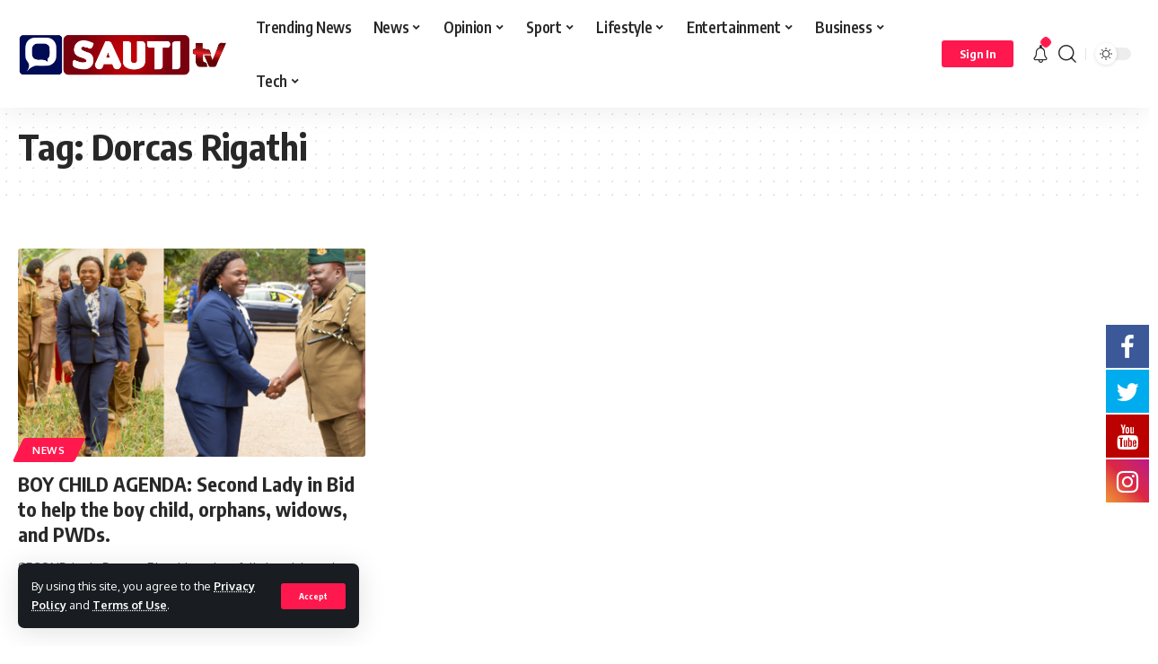

--- FILE ---
content_type: text/html; charset=UTF-8
request_url: https://sauti.co.ke/tag/dorcas-rigathi/
body_size: 14874
content:
<!DOCTYPE html>
<html dir="ltr" lang="en-US" prefix="og: https://ogp.me/ns#">
<head>
    <meta charset="UTF-8">
    <meta http-equiv="X-UA-Compatible" content="IE=edge">
    <meta name="viewport" content="width=device-width, initial-scale=1">
    <link rel="profile" href="https://gmpg.org/xfn/11">
	<title>Dorcas Rigathi - Sauti TV Kenya</title>

			<style>
			.fuse_social_icons_links {
			    display: block;
			}
			.facebook-awesome-social::before {
			    content: "\f09a" !important;
			}
			


			.awesome-social-img img {
			    position: absolute;
			    top: 50%;
			    left: 50%;
			    transform: translate(-50%,-50%);
			}

			.awesome-social-img {
			    position: relative;
			}			
			.icon_wrapper .awesome-social {
			    font-family: 'FuseAwesome' !important;
			}
			#icon_wrapper .fuse_social_icons_links .awesome-social {
			    font-family: "FuseAwesome" !important;
			    ext-rendering: auto !important;
			    -webkit-font-smoothing: antialiased !important;
			    -moz-osx-font-smoothing: grayscale !important;
			}
									
			
				#icon_wrapper{
					position: fixed;
					top: 50%;
					right: 0px;
					z-index: 99999;
				}

			
			.awesome-social

			{

            margin-top:2px;

			color: #fff !important;

			text-align: center !important;

			display: block;

			
			line-height: 51px !important;

			width: 48px !important;

			height: 48px !important;

			font-size: 28px !important;

			


			}

			
			.fuse_social_icons_links

			{

			outline:0 !important;



			}

			.fuse_social_icons_links:hover{

			text-decoration:none !important;

			}

			
			.fb-awesome-social

			{

			background: #3b5998;
			border-color: #3b5998;
			
			}
			.facebook-awesome-social

			{

			background: #3b5998;
			border-color: #3b5998;
						}
			
			.fuseicon-threads.threads-awesome-social.awesome-social::before {
			    content: "\e900";
			    font-family: 'FuseCustomIcons' !important;
			    			}

			.fuseicon-threads.threads-awesome-social.awesome-social {
			    background: #000;
			}


			.tw-awesome-social

			{

			background:#00aced;
			border-color: #00aced;
			
			}
			.twitter-awesome-social

			{

			background:#00aced;
			border-color: #00aced;
			
			}
			.rss-awesome-social

			{

			background:#FA9B39;
			border-color: #FA9B39;
			
			}

			.linkedin-awesome-social

			{

			background:#007bb6;
			border-color: #007bb6;
						}

			.youtube-awesome-social

			{

			background:#bb0000;
			border-color: #bb0000;
						}

			.flickr-awesome-social

			{

			background: #ff0084;
			border-color: #ff0084;
						}

			.pinterest-awesome-social

			{

			background:#cb2027;
			border-color: #cb2027;
						}

			.stumbleupon-awesome-social

			{

			background:#f74425 ;
			border-color: #f74425;
						}

			.google-plus-awesome-social

			{

			background:#f74425 ;
			border-color: #f74425;
						}

			.instagram-awesome-social

			{

			    background: -moz-linear-gradient(45deg, #f09433 0%, #e6683c 25%, #dc2743 50%, #cc2366 75%, #bc1888 100%);
			    background: -webkit-linear-gradient(45deg, #f09433 0%,#e6683c 25%,#dc2743 50%,#cc2366 75%,#bc1888 100%);
			    background: linear-gradient(45deg, #f09433 0%,#e6683c 25%,#dc2743 50%,#cc2366 75%,#bc1888 100%);
			    filter: progid:DXImageTransform.Microsoft.gradient( startColorstr='#f09433', endColorstr='#bc1888',GradientType=1 );
			    border-color: #f09433;
					    

			}

			.tumblr-awesome-social

			{

			background: #32506d ;
			border-color: #32506d;
						}

			.vine-awesome-social

			{

			background: #00bf8f ;
			border-color: #00bf8f;
						}

            .vk-awesome-social {



            background: #45668e ;
            border-color: #45668e;
            
            }

            .soundcloud-awesome-social

                {

            background: #ff3300 ;
            border-color: #ff3300;
            
                }

                .reddit-awesome-social{



            background: #ff4500 ;
            border-color: #ff4500;

                            }

                .stack-awesome-social{



            background: #fe7a15 ;
            border-color: #fe7a15;
            
                }

                .behance-awesome-social{

            background: #1769ff ;
            border-color: #1769ff;
            
                }

                .github-awesome-social{

            background: #999999 ;
            border-color: #999999;
            


                }

                .envelope-awesome-social{

                  background: #ccc ;
 				  border-color: #ccc;                 
 				                  }

/*  Mobile */









             




			</style>


		<!-- All in One SEO 4.6.1.1 - aioseo.com -->
		<meta name="robots" content="max-image-preview:large" />
		<link rel="canonical" href="https://sauti.co.ke/tag/dorcas-rigathi/" />
		<meta name="generator" content="All in One SEO (AIOSEO) 4.6.1.1" />
		<script type="application/ld+json" class="aioseo-schema">
			{"@context":"https:\/\/schema.org","@graph":[{"@type":"BreadcrumbList","@id":"https:\/\/sauti.co.ke\/tag\/dorcas-rigathi\/#breadcrumblist","itemListElement":[{"@type":"ListItem","@id":"https:\/\/sauti.co.ke\/#listItem","position":1,"name":"Home","item":"https:\/\/sauti.co.ke\/","nextItem":"https:\/\/sauti.co.ke\/tag\/dorcas-rigathi\/#listItem"},{"@type":"ListItem","@id":"https:\/\/sauti.co.ke\/tag\/dorcas-rigathi\/#listItem","position":2,"name":"Dorcas Rigathi","previousItem":"https:\/\/sauti.co.ke\/#listItem"}]},{"@type":"CollectionPage","@id":"https:\/\/sauti.co.ke\/tag\/dorcas-rigathi\/#collectionpage","url":"https:\/\/sauti.co.ke\/tag\/dorcas-rigathi\/","name":"Dorcas Rigathi - Sauti TV Kenya","inLanguage":"en-US","isPartOf":{"@id":"https:\/\/sauti.co.ke\/#website"},"breadcrumb":{"@id":"https:\/\/sauti.co.ke\/tag\/dorcas-rigathi\/#breadcrumblist"}},{"@type":"Organization","@id":"https:\/\/sauti.co.ke\/#organization","name":"Sauti TV Kenya","url":"https:\/\/sauti.co.ke\/"},{"@type":"WebSite","@id":"https:\/\/sauti.co.ke\/#website","url":"https:\/\/sauti.co.ke\/","name":"Sauti TV Kenya","description":"Home for all Latest News","inLanguage":"en-US","publisher":{"@id":"https:\/\/sauti.co.ke\/#organization"}}]}
		</script>
		<!-- All in One SEO -->

<link rel="alternate" type="application/rss+xml" title="Sauti TV Kenya &raquo; Feed" href="https://sauti.co.ke/feed/" />
<link rel="alternate" type="application/rss+xml" title="Sauti TV Kenya &raquo; Comments Feed" href="https://sauti.co.ke/comments/feed/" />
<link rel="alternate" type="application/rss+xml" title="Sauti TV Kenya &raquo; Dorcas Rigathi Tag Feed" href="https://sauti.co.ke/tag/dorcas-rigathi/feed/" />
<script type="application/ld+json">{"@context":"https://schema.org","@type":"Organization","legalName":"Sauti TV Kenya","url":"https://sauti.co.ke/","sameAs":["https://web.facebook.com/SautiTVKE","https://twitter.com/SautiTVKE","https://www.instagram.com/sautitvke/","https://www.youtube.com/c/SautiTVKE"]}</script>
<style id='wp-img-auto-sizes-contain-inline-css'>
img:is([sizes=auto i],[sizes^="auto," i]){contain-intrinsic-size:3000px 1500px}
/*# sourceURL=wp-img-auto-sizes-contain-inline-css */
</style>
<style id='wp-emoji-styles-inline-css'>

	img.wp-smiley, img.emoji {
		display: inline !important;
		border: none !important;
		box-shadow: none !important;
		height: 1em !important;
		width: 1em !important;
		margin: 0 0.07em !important;
		vertical-align: -0.1em !important;
		background: none !important;
		padding: 0 !important;
	}
/*# sourceURL=wp-emoji-styles-inline-css */
</style>
<link rel='stylesheet' id='wp-block-library-css' href='https://sauti.co.ke/wp-includes/css/dist/block-library/style.min.css?ver=6.9' media='all' />
<style id='global-styles-inline-css'>
:root{--wp--preset--aspect-ratio--square: 1;--wp--preset--aspect-ratio--4-3: 4/3;--wp--preset--aspect-ratio--3-4: 3/4;--wp--preset--aspect-ratio--3-2: 3/2;--wp--preset--aspect-ratio--2-3: 2/3;--wp--preset--aspect-ratio--16-9: 16/9;--wp--preset--aspect-ratio--9-16: 9/16;--wp--preset--color--black: #000000;--wp--preset--color--cyan-bluish-gray: #abb8c3;--wp--preset--color--white: #ffffff;--wp--preset--color--pale-pink: #f78da7;--wp--preset--color--vivid-red: #cf2e2e;--wp--preset--color--luminous-vivid-orange: #ff6900;--wp--preset--color--luminous-vivid-amber: #fcb900;--wp--preset--color--light-green-cyan: #7bdcb5;--wp--preset--color--vivid-green-cyan: #00d084;--wp--preset--color--pale-cyan-blue: #8ed1fc;--wp--preset--color--vivid-cyan-blue: #0693e3;--wp--preset--color--vivid-purple: #9b51e0;--wp--preset--gradient--vivid-cyan-blue-to-vivid-purple: linear-gradient(135deg,rgb(6,147,227) 0%,rgb(155,81,224) 100%);--wp--preset--gradient--light-green-cyan-to-vivid-green-cyan: linear-gradient(135deg,rgb(122,220,180) 0%,rgb(0,208,130) 100%);--wp--preset--gradient--luminous-vivid-amber-to-luminous-vivid-orange: linear-gradient(135deg,rgb(252,185,0) 0%,rgb(255,105,0) 100%);--wp--preset--gradient--luminous-vivid-orange-to-vivid-red: linear-gradient(135deg,rgb(255,105,0) 0%,rgb(207,46,46) 100%);--wp--preset--gradient--very-light-gray-to-cyan-bluish-gray: linear-gradient(135deg,rgb(238,238,238) 0%,rgb(169,184,195) 100%);--wp--preset--gradient--cool-to-warm-spectrum: linear-gradient(135deg,rgb(74,234,220) 0%,rgb(151,120,209) 20%,rgb(207,42,186) 40%,rgb(238,44,130) 60%,rgb(251,105,98) 80%,rgb(254,248,76) 100%);--wp--preset--gradient--blush-light-purple: linear-gradient(135deg,rgb(255,206,236) 0%,rgb(152,150,240) 100%);--wp--preset--gradient--blush-bordeaux: linear-gradient(135deg,rgb(254,205,165) 0%,rgb(254,45,45) 50%,rgb(107,0,62) 100%);--wp--preset--gradient--luminous-dusk: linear-gradient(135deg,rgb(255,203,112) 0%,rgb(199,81,192) 50%,rgb(65,88,208) 100%);--wp--preset--gradient--pale-ocean: linear-gradient(135deg,rgb(255,245,203) 0%,rgb(182,227,212) 50%,rgb(51,167,181) 100%);--wp--preset--gradient--electric-grass: linear-gradient(135deg,rgb(202,248,128) 0%,rgb(113,206,126) 100%);--wp--preset--gradient--midnight: linear-gradient(135deg,rgb(2,3,129) 0%,rgb(40,116,252) 100%);--wp--preset--font-size--small: 13px;--wp--preset--font-size--medium: 20px;--wp--preset--font-size--large: 36px;--wp--preset--font-size--x-large: 42px;--wp--preset--spacing--20: 0.44rem;--wp--preset--spacing--30: 0.67rem;--wp--preset--spacing--40: 1rem;--wp--preset--spacing--50: 1.5rem;--wp--preset--spacing--60: 2.25rem;--wp--preset--spacing--70: 3.38rem;--wp--preset--spacing--80: 5.06rem;--wp--preset--shadow--natural: 6px 6px 9px rgba(0, 0, 0, 0.2);--wp--preset--shadow--deep: 12px 12px 50px rgba(0, 0, 0, 0.4);--wp--preset--shadow--sharp: 6px 6px 0px rgba(0, 0, 0, 0.2);--wp--preset--shadow--outlined: 6px 6px 0px -3px rgb(255, 255, 255), 6px 6px rgb(0, 0, 0);--wp--preset--shadow--crisp: 6px 6px 0px rgb(0, 0, 0);}:where(.is-layout-flex){gap: 0.5em;}:where(.is-layout-grid){gap: 0.5em;}body .is-layout-flex{display: flex;}.is-layout-flex{flex-wrap: wrap;align-items: center;}.is-layout-flex > :is(*, div){margin: 0;}body .is-layout-grid{display: grid;}.is-layout-grid > :is(*, div){margin: 0;}:where(.wp-block-columns.is-layout-flex){gap: 2em;}:where(.wp-block-columns.is-layout-grid){gap: 2em;}:where(.wp-block-post-template.is-layout-flex){gap: 1.25em;}:where(.wp-block-post-template.is-layout-grid){gap: 1.25em;}.has-black-color{color: var(--wp--preset--color--black) !important;}.has-cyan-bluish-gray-color{color: var(--wp--preset--color--cyan-bluish-gray) !important;}.has-white-color{color: var(--wp--preset--color--white) !important;}.has-pale-pink-color{color: var(--wp--preset--color--pale-pink) !important;}.has-vivid-red-color{color: var(--wp--preset--color--vivid-red) !important;}.has-luminous-vivid-orange-color{color: var(--wp--preset--color--luminous-vivid-orange) !important;}.has-luminous-vivid-amber-color{color: var(--wp--preset--color--luminous-vivid-amber) !important;}.has-light-green-cyan-color{color: var(--wp--preset--color--light-green-cyan) !important;}.has-vivid-green-cyan-color{color: var(--wp--preset--color--vivid-green-cyan) !important;}.has-pale-cyan-blue-color{color: var(--wp--preset--color--pale-cyan-blue) !important;}.has-vivid-cyan-blue-color{color: var(--wp--preset--color--vivid-cyan-blue) !important;}.has-vivid-purple-color{color: var(--wp--preset--color--vivid-purple) !important;}.has-black-background-color{background-color: var(--wp--preset--color--black) !important;}.has-cyan-bluish-gray-background-color{background-color: var(--wp--preset--color--cyan-bluish-gray) !important;}.has-white-background-color{background-color: var(--wp--preset--color--white) !important;}.has-pale-pink-background-color{background-color: var(--wp--preset--color--pale-pink) !important;}.has-vivid-red-background-color{background-color: var(--wp--preset--color--vivid-red) !important;}.has-luminous-vivid-orange-background-color{background-color: var(--wp--preset--color--luminous-vivid-orange) !important;}.has-luminous-vivid-amber-background-color{background-color: var(--wp--preset--color--luminous-vivid-amber) !important;}.has-light-green-cyan-background-color{background-color: var(--wp--preset--color--light-green-cyan) !important;}.has-vivid-green-cyan-background-color{background-color: var(--wp--preset--color--vivid-green-cyan) !important;}.has-pale-cyan-blue-background-color{background-color: var(--wp--preset--color--pale-cyan-blue) !important;}.has-vivid-cyan-blue-background-color{background-color: var(--wp--preset--color--vivid-cyan-blue) !important;}.has-vivid-purple-background-color{background-color: var(--wp--preset--color--vivid-purple) !important;}.has-black-border-color{border-color: var(--wp--preset--color--black) !important;}.has-cyan-bluish-gray-border-color{border-color: var(--wp--preset--color--cyan-bluish-gray) !important;}.has-white-border-color{border-color: var(--wp--preset--color--white) !important;}.has-pale-pink-border-color{border-color: var(--wp--preset--color--pale-pink) !important;}.has-vivid-red-border-color{border-color: var(--wp--preset--color--vivid-red) !important;}.has-luminous-vivid-orange-border-color{border-color: var(--wp--preset--color--luminous-vivid-orange) !important;}.has-luminous-vivid-amber-border-color{border-color: var(--wp--preset--color--luminous-vivid-amber) !important;}.has-light-green-cyan-border-color{border-color: var(--wp--preset--color--light-green-cyan) !important;}.has-vivid-green-cyan-border-color{border-color: var(--wp--preset--color--vivid-green-cyan) !important;}.has-pale-cyan-blue-border-color{border-color: var(--wp--preset--color--pale-cyan-blue) !important;}.has-vivid-cyan-blue-border-color{border-color: var(--wp--preset--color--vivid-cyan-blue) !important;}.has-vivid-purple-border-color{border-color: var(--wp--preset--color--vivid-purple) !important;}.has-vivid-cyan-blue-to-vivid-purple-gradient-background{background: var(--wp--preset--gradient--vivid-cyan-blue-to-vivid-purple) !important;}.has-light-green-cyan-to-vivid-green-cyan-gradient-background{background: var(--wp--preset--gradient--light-green-cyan-to-vivid-green-cyan) !important;}.has-luminous-vivid-amber-to-luminous-vivid-orange-gradient-background{background: var(--wp--preset--gradient--luminous-vivid-amber-to-luminous-vivid-orange) !important;}.has-luminous-vivid-orange-to-vivid-red-gradient-background{background: var(--wp--preset--gradient--luminous-vivid-orange-to-vivid-red) !important;}.has-very-light-gray-to-cyan-bluish-gray-gradient-background{background: var(--wp--preset--gradient--very-light-gray-to-cyan-bluish-gray) !important;}.has-cool-to-warm-spectrum-gradient-background{background: var(--wp--preset--gradient--cool-to-warm-spectrum) !important;}.has-blush-light-purple-gradient-background{background: var(--wp--preset--gradient--blush-light-purple) !important;}.has-blush-bordeaux-gradient-background{background: var(--wp--preset--gradient--blush-bordeaux) !important;}.has-luminous-dusk-gradient-background{background: var(--wp--preset--gradient--luminous-dusk) !important;}.has-pale-ocean-gradient-background{background: var(--wp--preset--gradient--pale-ocean) !important;}.has-electric-grass-gradient-background{background: var(--wp--preset--gradient--electric-grass) !important;}.has-midnight-gradient-background{background: var(--wp--preset--gradient--midnight) !important;}.has-small-font-size{font-size: var(--wp--preset--font-size--small) !important;}.has-medium-font-size{font-size: var(--wp--preset--font-size--medium) !important;}.has-large-font-size{font-size: var(--wp--preset--font-size--large) !important;}.has-x-large-font-size{font-size: var(--wp--preset--font-size--x-large) !important;}
/*# sourceURL=global-styles-inline-css */
</style>

<style id='classic-theme-styles-inline-css'>
/*! This file is auto-generated */
.wp-block-button__link{color:#fff;background-color:#32373c;border-radius:9999px;box-shadow:none;text-decoration:none;padding:calc(.667em + 2px) calc(1.333em + 2px);font-size:1.125em}.wp-block-file__button{background:#32373c;color:#fff;text-decoration:none}
/*# sourceURL=/wp-includes/css/classic-themes.min.css */
</style>
<link rel='stylesheet' id='contact-form-7-css' href='https://sauti.co.ke/wp-content/plugins/contact-form-7/includes/css/styles.css?ver=5.9.3' media='all' />
<link rel='stylesheet' id='fuse-awesome-css' href='https://sauti.co.ke/wp-content/plugins/fuse-social-floating-sidebar/inc/font-awesome/css/font-awesome.min.css?ver=5.4.10' media='all' />
<link rel='stylesheet' id='foxiz-font-css' href='//fonts.googleapis.com/css?family=Oxygen%3A400%2C700%7CEncode+Sans+Condensed%3A400%2C500%2C600%2C700%2C800&#038;display=swap&#038;ver=1.6.3' media='all' />
<link rel='stylesheet' id='foxiz-main-css' href='https://sauti.co.ke/wp-content/themes/foxiz/assets/css/main.css?ver=1.6.3' media='all' />
<link rel='stylesheet' id='foxiz-print-css' href='https://sauti.co.ke/wp-content/themes/foxiz/assets/css/print.css?ver=1.6.3' media='all' />
<link rel='stylesheet' id='foxiz-style-css' href='https://sauti.co.ke/wp-content/themes/foxiz/style.css?ver=1.6.3' media='all' />
<style id='foxiz-style-inline-css'>
[data-theme="dark"].is-hd-4 {--nav-bg: #191C20;--nav-bg-from: #191C20;--nav-bg-to: #191C20;}:root {--max-width-wo-sb : 860px;--top-site-bg :#0e0f12;--hyperlink-line-color :var(--g-color);}[data-theme="dark"], .light-scheme {--top-site-bg :#0e0f12;}.search-header:before { background-repeat : no-repeat;background-size : cover;background-image : url(https://foxiz.themeruby.com/default/wp-content/uploads/sites/2/2021/09/search-bg.jpg);background-attachment : scroll;background-position : center center;}[data-theme="dark"] .search-header:before { background-repeat : no-repeat;background-size : cover;background-image : url(https://foxiz.themeruby.com/default/wp-content/uploads/sites/2/2021/09/search-bgd.jpg);background-attachment : scroll;background-position : center center;}.footer-has-bg { background-color : #00000007;}[data-theme="dark"] .footer-has-bg { background-color : #16181c;}.top-site-ad .ad-image { max-width: 1500px; }.yes-hd-transparent .top-site-ad {--top-site-bg :#0e0f12;}#amp-mobile-version-switcher { display: none; }
/*# sourceURL=foxiz-style-inline-css */
</style>
<script src="https://sauti.co.ke/wp-includes/js/jquery/jquery.min.js?ver=3.7.1" id="jquery-core-js"></script>
<script src="https://sauti.co.ke/wp-includes/js/jquery/jquery-migrate.min.js?ver=3.4.1" id="jquery-migrate-js"></script>
<script id="fuse-social-script-js-extra">
var fuse_social = {"ajax_url":"https://sauti.co.ke/wp-admin/admin-ajax.php"};
//# sourceURL=fuse-social-script-js-extra
</script>
<script src="https://sauti.co.ke/wp-content/plugins/fuse-social-floating-sidebar/inc/js/fuse_script.js?ver=1076591176" id="fuse-social-script-js"></script>
<script src="https://sauti.co.ke/wp-content/themes/foxiz/assets/js/highlight-share.js?ver=1" id="highlight-share-js"></script>
<link rel="https://api.w.org/" href="https://sauti.co.ke/wp-json/" /><link rel="alternate" title="JSON" type="application/json" href="https://sauti.co.ke/wp-json/wp/v2/tags/125" /><link rel="EditURI" type="application/rsd+xml" title="RSD" href="https://sauti.co.ke/xmlrpc.php?rsd" />
<meta name="generator" content="WordPress 6.9" />
<meta property="fb:app_id" content=""/><meta name="generator" content="Elementor 3.21.4; features: e_optimized_assets_loading, e_optimized_css_loading, additional_custom_breakpoints; settings: css_print_method-external, google_font-enabled, font_display-swap">
<script type="application/ld+json">{"@context":"https://schema.org","@type":"WebSite","@id":"https://sauti.co.ke/#website","url":"https://sauti.co.ke/","name":"Sauti TV Kenya","potentialAction":{"@type":"SearchAction","target":"https://sauti.co.ke/?s={search_term_string}","query-input":"required name=search_term_string"}}</script>
<link rel="icon" href="https://sauti.co.ke/wp-content/uploads/2023/01/cropped-Sauti_Box-removed-32x32.png" sizes="32x32" />
<link rel="icon" href="https://sauti.co.ke/wp-content/uploads/2023/01/cropped-Sauti_Box-removed-192x192.png" sizes="192x192" />
<link rel="apple-touch-icon" href="https://sauti.co.ke/wp-content/uploads/2023/01/cropped-Sauti_Box-removed-180x180.png" />
<meta name="msapplication-TileImage" content="https://sauti.co.ke/wp-content/uploads/2023/01/cropped-Sauti_Box-removed-270x270.png" />
		<style id="wp-custom-css">
			.ad-image{
	display:none;
}
.rb-twitter-wrap .rb-tweet-header .rb-twitter-h-info {
    position: relative;
    display: none;
    margin-bottom: 20px;
    padding-bottom: 30px;
    border-bottom: 1px solid var(--flex-gray-15);
    grid-template-columns: 60px 1fr;
    grid-template-rows: 22px 22px;
    grid-column-gap: 5px;
    grid-row-gap: 1px;
}
.rb-twitter-summary, .rb-twitter-wrap{
	display:none;
}
#widget-follower-1{
	display:none;
}		</style>
		</head>
<body class="archive tag tag-dorcas-rigathi tag-125 wp-embed-responsive wp-theme-foxiz elementor-default elementor-kit-6 menu-ani-1 hover-ani-1 is-rm-1 wc-res-list is-hd-1 is-backtop is-mstick is-smart-sticky top-spacing sync-bookmarks" data-theme="default">
<div class="top-site-ad no-spacing"><div class=" edge-padding"><div class="ad-image"><a class="ad-destination" target="_blank" rel="noopener nofollow" href="#"><img fetchpriority="high" src="https://foxiz.themeruby.com/default/wp-content/uploads/sites/2/2021/09/ad-top.jpg" alt="Ad image" width="1500" height="170"></a></div></div></div><div class="site-outer">
	        <header id="site-header" class="header-wrap rb-section header-set-1 header-1 header-wrapper style-shadow has-quick-menu">
			<aside id="rb-privacy" class="privacy-bar privacy-left"><div class="privacy-inner"><div class="privacy-content">By using this site, you agree to the <a href="#">Privacy Policy</a> and <a href="#">Terms of Use</a>.</div><div class="privacy-dismiss"><a id="privacy-trigger" href="#" class="privacy-dismiss-btn is-btn"><span>Accept</span></a></div></div></aside>            <div id="navbar-outer" class="navbar-outer">
                <div id="sticky-holder" class="sticky-holder">
                    <div class="navbar-wrap">
                        <div class="rb-container edge-padding">
                            <div class="navbar-inner">
                                <div class="navbar-left">
									        <div class="logo-wrap is-image-logo site-branding">
            <a href="https://sauti.co.ke/" class="logo" title="Sauti TV Kenya">
				<img class="logo-default" data-mode="default" height="231" width="898" src="https://sauti.co.ke/wp-content/uploads/2023/01/Sauti.png" alt="Sauti TV Kenya"><img class="logo-dark" data-mode="dark" height="231" width="898" src="https://sauti.co.ke/wp-content/uploads/2023/01/Sauti.png" alt="Sauti TV Kenya">            </a>
        </div>
		        <nav id="site-navigation" class="main-menu-wrap" aria-label="main menu"><ul id="menu-sauti-1" class="main-menu rb-menu large-menu" itemscope itemtype="https://www.schema.org/SiteNavigationElement"><li class="menu-item menu-item-type-custom menu-item-object-custom menu-item-home menu-item-2261"><a href="https://sauti.co.ke/"><span>Trending News</span></a></li>
<li class="menu-item menu-item-type-taxonomy menu-item-object-category menu-item-has-children menu-item-2701"><a href="https://sauti.co.ke/category/news/"><span>News</span></a>
<ul class="sub-menu">
	<li id="menu-item-2705" class="menu-item menu-item-type-taxonomy menu-item-object-category menu-item-2705"><a href="https://sauti.co.ke/category/politics/"><span>Politics</span></a></li>
	<li id="menu-item-2702" class="menu-item menu-item-type-taxonomy menu-item-object-category menu-item-2702"><a href="https://sauti.co.ke/category/crime/"><span>Crime</span></a></li>
	<li id="menu-item-2704" class="menu-item menu-item-type-taxonomy menu-item-object-category menu-item-2704"><a href="https://sauti.co.ke/category/local/"><span>Local</span></a></li>
	<li id="menu-item-2703" class="menu-item menu-item-type-taxonomy menu-item-object-category menu-item-2703"><a href="https://sauti.co.ke/category/international/"><span>International</span></a></li>
</ul>
</li>
<li class="menu-item menu-item-type-taxonomy menu-item-object-category menu-item-has-children menu-item-2706"><a href="https://sauti.co.ke/category/opinion/"><span>Opinion</span></a>
<ul class="sub-menu">
	<li id="menu-item-2709" class="menu-item menu-item-type-taxonomy menu-item-object-category menu-item-2709"><a href="https://sauti.co.ke/category/sauti-editorial/"><span>Sauti Editorial</span></a></li>
	<li id="menu-item-2707" class="menu-item menu-item-type-taxonomy menu-item-object-category menu-item-2707"><a href="https://sauti.co.ke/category/columnists/"><span>Columnists</span></a></li>
	<li id="menu-item-2708" class="menu-item menu-item-type-taxonomy menu-item-object-category menu-item-2708"><a href="https://sauti.co.ke/category/letters-to-the-editor/"><span>Letters to the Editor</span></a></li>
</ul>
</li>
<li class="menu-item menu-item-type-taxonomy menu-item-object-category menu-item-has-children menu-item-2710"><a href="https://sauti.co.ke/category/sport/"><span>Sport</span></a>
<ul class="sub-menu">
	<li id="menu-item-2713" class="menu-item menu-item-type-taxonomy menu-item-object-category menu-item-2713"><a href="https://sauti.co.ke/category/football/"><span>Football</span></a></li>
	<li id="menu-item-2711" class="menu-item menu-item-type-taxonomy menu-item-object-category menu-item-2711"><a href="https://sauti.co.ke/category/athletics/"><span>Athletics</span></a></li>
	<li id="menu-item-2712" class="menu-item menu-item-type-taxonomy menu-item-object-category menu-item-2712"><a href="https://sauti.co.ke/category/basketball/"><span>Basketball</span></a></li>
	<li id="menu-item-2714" class="menu-item menu-item-type-taxonomy menu-item-object-category menu-item-2714"><a href="https://sauti.co.ke/category/motorsport/"><span>Motorsport</span></a></li>
</ul>
</li>
<li class="menu-item menu-item-type-taxonomy menu-item-object-category menu-item-has-children menu-item-2715"><a href="https://sauti.co.ke/category/lifestyle/"><span>Lifestyle</span></a>
<ul class="sub-menu">
	<li id="menu-item-2716" class="menu-item menu-item-type-taxonomy menu-item-object-category menu-item-2716"><a href="https://sauti.co.ke/category/style-fashion/"><span>Style + Fashion</span></a></li>
	<li id="menu-item-2717" class="menu-item menu-item-type-taxonomy menu-item-object-category menu-item-2717"><a href="https://sauti.co.ke/category/health-wellbeing/"><span>Health &amp; Wellbeing</span></a></li>
	<li id="menu-item-2718" class="menu-item menu-item-type-taxonomy menu-item-object-category menu-item-2718"><a href="https://sauti.co.ke/category/motoring/"><span>Motoring</span></a></li>
	<li id="menu-item-2719" class="menu-item menu-item-type-taxonomy menu-item-object-category menu-item-2719"><a href="https://sauti.co.ke/category/travel/"><span>Travel</span></a></li>
	<li id="menu-item-2720" class="menu-item menu-item-type-taxonomy menu-item-object-category menu-item-2720"><a href="https://sauti.co.ke/category/beauty/"><span>Beauty</span></a></li>
	<li id="menu-item-2721" class="menu-item menu-item-type-taxonomy menu-item-object-category menu-item-2721"><a href="https://sauti.co.ke/category/food-kitchen/"><span>Food + Kitchen</span></a></li>
	<li id="menu-item-2722" class="menu-item menu-item-type-taxonomy menu-item-object-category menu-item-2722"><a href="https://sauti.co.ke/category/parenting/"><span>Parenting</span></a></li>
	<li id="menu-item-2723" class="menu-item menu-item-type-taxonomy menu-item-object-category menu-item-2723"><a href="https://sauti.co.ke/category/shopping/"><span>Shopping</span></a></li>
</ul>
</li>
<li class="menu-item menu-item-type-taxonomy menu-item-object-category menu-item-has-children menu-item-2724"><a href="https://sauti.co.ke/category/entertainment/"><span>Entertainment</span></a>
<ul class="sub-menu">
	<li id="menu-item-2727" class="menu-item menu-item-type-taxonomy menu-item-object-category menu-item-2727"><a href="https://sauti.co.ke/category/entertainment/celebrity/"><span>Celebrity</span></a></li>
	<li id="menu-item-2728" class="menu-item menu-item-type-taxonomy menu-item-object-category menu-item-2728"><a href="https://sauti.co.ke/category/entertainment/celebrity-entertainment/"><span>Gossip</span></a></li>
	<li id="menu-item-2729" class="menu-item menu-item-type-taxonomy menu-item-object-category menu-item-2729"><a href="https://sauti.co.ke/category/entertainment/music/"><span>Music</span></a></li>
	<li id="menu-item-2730" class="menu-item menu-item-type-taxonomy menu-item-object-category menu-item-2730"><a href="https://sauti.co.ke/category/entertainment/tv/"><span>TV</span></a></li>
</ul>
</li>
<li class="menu-item menu-item-type-taxonomy menu-item-object-category menu-item-has-children menu-item-2725"><a href="https://sauti.co.ke/category/business/"><span>Business</span></a>
<ul class="sub-menu">
	<li id="menu-item-2731" class="menu-item menu-item-type-taxonomy menu-item-object-category menu-item-2731"><a href="https://sauti.co.ke/category/business/finance/"><span>Finance</span></a></li>
	<li id="menu-item-2732" class="menu-item menu-item-type-taxonomy menu-item-object-category menu-item-2732"><a href="https://sauti.co.ke/category/business/investing/"><span>Investing</span></a></li>
	<li id="menu-item-2733" class="menu-item menu-item-type-taxonomy menu-item-object-category menu-item-2733"><a href="https://sauti.co.ke/category/business/real-estate-and-property/"><span>Real Estate and Property</span></a></li>
	<li id="menu-item-2734" class="menu-item menu-item-type-taxonomy menu-item-object-category menu-item-2734"><a href="https://sauti.co.ke/category/business/tips/"><span>Tips</span></a></li>
</ul>
</li>
<li class="menu-item menu-item-type-taxonomy menu-item-object-category menu-item-has-children menu-item-2726"><a href="https://sauti.co.ke/category/tech/"><span>Tech</span></a>
<ul class="sub-menu">
	<li id="menu-item-2735" class="menu-item menu-item-type-taxonomy menu-item-object-category menu-item-2735"><a href="https://sauti.co.ke/category/tech/computers-and-gadgets/"><span>Computers and gadgets</span></a></li>
	<li id="menu-item-2736" class="menu-item menu-item-type-taxonomy menu-item-object-category menu-item-2736"><a href="https://sauti.co.ke/category/tech/gaming/"><span>Gaming</span></a></li>
	<li id="menu-item-2737" class="menu-item menu-item-type-taxonomy menu-item-object-category menu-item-2737"><a href="https://sauti.co.ke/category/tech/phones/"><span>Phones</span></a></li>
	<li id="menu-item-2738" class="menu-item menu-item-type-taxonomy menu-item-object-category menu-item-2738"><a href="https://sauti.co.ke/category/tech/product-reviews/"><span>Product Reviews</span></a></li>
	<li id="menu-item-2739" class="menu-item menu-item-type-taxonomy menu-item-object-category menu-item-2739"><a href="https://sauti.co.ke/category/tech/smartphones/"><span>Smartphones</span></a></li>
</ul>
</li>
</ul></nav>
		                                </div>
                                <div class="navbar-right">
									        <div class="wnav-holder widget-h-login header-dropdown-outer">
							                    <a href="https://sauti.co.ke/wp-login.php?redirect_to=https%3A%2F%2Fsauti.co.ke%2Ftag%2Fdorcas-rigathi" class="login-toggle is-login is-btn header-element"><span>Sign In</span></a>
							        </div>
	        <div class="wnav-holder header-dropdown-outer">
            <a href="#" class="dropdown-trigger notification-icon" data-notification="3501">
                <span class="notification-icon-inner" data-title="Notification">
                                            <i class="rbi rbi-notification wnav-icon"></i>
                                        <span class="notification-info"></span>
                </span>
            </a>
            <div class="header-dropdown notification-dropdown">
                <div class="notification-popup">
                    <div class="notification-header">
                        <span class="h4">Notification</span>
						                            <a class="notification-url meta-text" href="https://foxiz.themeruby.com/default/my-bookmarks/">Show More                                <i class="rbi rbi-cright"></i></a>
						                    </div>
                    <div class="notification-content">
                        <div class="scroll-holder">
                            <div class="notification-bookmark"></div>
                            <div class="notification-latest">
                                <span class="h5 notification-content-title"><i class="rbi rbi-clock"></i>Latest News</span>
								<div id="uid_notification" class="block-wrap block-small block-list block-list-small-2 short-pagination rb-columns rb-col-1 p-middle"><div class="block-inner">        <div class="p-wrap p-small p-list-small-2" data-pid="3501">
			            <div class="feat-holder">        <div class="p-featured ratio-v1">
			        <a class="p-flink" href="https://sauti.co.ke/first-daughter-june-ruto-among-elite-few-groomed-for-high-leadership-after-graduating-from-prestigious-national-defence-college/" title="First Daughter June Ruto Among Elite Few Groomed for High Leadership After Graduating from Prestigious National Defence College">
			<img loading="lazy" width="150" height="150" src="https://sauti.co.ke/wp-content/uploads/2025/05/501359853_1084905657022024_6946447191194778299_n-150x150.jpg" class="featured-img wp-post-image" alt="" decoding="async" />        </a>
		        </div>
	</div>
		        <div class="p-content">
			<h5 class="entry-title">        <a class="p-url" href="https://sauti.co.ke/first-daughter-june-ruto-among-elite-few-groomed-for-high-leadership-after-graduating-from-prestigious-national-defence-college/" rel="bookmark">First Daughter June Ruto Among Elite Few Groomed for High Leadership After Graduating from Prestigious National Defence College</a></h5>            <div class="p-meta">
                <div class="meta-inner is-meta">
					                <span class="meta-el meta-category meta-bold">
					                        <a class="category-106" href="https://sauti.co.ke/category/news/">News</a>
					                        <a class="category-105" href="https://sauti.co.ke/category/trending/">Trending</a>
									</span>
			                </div>
				            </div>
		        </div>
		        </div>
	        <div class="p-wrap p-small p-list-small-2" data-pid="3497">
			        <div class="p-content">
			<h5 class="entry-title">        <a class="p-url" href="https://sauti.co.ke/family-discovers-slain-kenyan-police-officers-fate-through-disturbing-haiti-gang-video/" rel="bookmark">Family Discovers Slain Kenyan Police Officer’s Fate Through Disturbing Haiti Gang Video</a></h5>            <div class="p-meta">
                <div class="meta-inner is-meta">
					                <span class="meta-el meta-category meta-bold">
					                        <a class="category-146" href="https://sauti.co.ke/category/crime/">Crime</a>
					                        <a class="category-148" href="https://sauti.co.ke/category/international/">International</a>
					                        <a class="category-106" href="https://sauti.co.ke/category/news/">News</a>
					                        <a class="category-105" href="https://sauti.co.ke/category/trending/">Trending</a>
									</span>
			                </div>
				            </div>
		        </div>
		        </div>
	        <div class="p-wrap p-small p-list-small-2" data-pid="3485">
			            <div class="feat-holder">        <div class="p-featured ratio-v1">
			        <a class="p-flink" href="https://sauti.co.ke/family-reveals-cause-of-chebukatis-death-announce-burial-date/" title="Family Reveals Cause of Chebukati’s Death, Announce Burial Date">
			<img loading="lazy" width="150" height="150" src="https://sauti.co.ke/wp-content/uploads/2025/02/F_SZaJPW0AAWpa2-150x150.jpeg" class="featured-img wp-post-image" alt="" decoding="async" />        </a>
		        </div>
	</div>
		        <div class="p-content">
			<h5 class="entry-title">        <a class="p-url" href="https://sauti.co.ke/family-reveals-cause-of-chebukatis-death-announce-burial-date/" rel="bookmark">Family Reveals Cause of Chebukati’s Death, Announce Burial Date</a></h5>            <div class="p-meta">
                <div class="meta-inner is-meta">
					                <span class="meta-el meta-category meta-bold">
					                        <a class="category-147" href="https://sauti.co.ke/category/local/">Local</a>
					                        <a class="category-106" href="https://sauti.co.ke/category/news/">News</a>
					                        <a class="category-116" href="https://sauti.co.ke/category/politics/">Politics</a>
					                        <a class="category-105" href="https://sauti.co.ke/category/trending/">Trending</a>
									</span>
			                </div>
				            </div>
		        </div>
		        </div>
	        <div class="p-wrap p-small p-list-small-2" data-pid="3481">
			            <div class="feat-holder">        <div class="p-featured ratio-v1">
			        <a class="p-flink" href="https://sauti.co.ke/funeral-plans-for-late-baringo-senator-william-cheptumo-announced/" title="Funeral Plans for Late Baringo Senator William Cheptumo Announced">
			<img loading="lazy" width="150" height="150" src="https://sauti.co.ke/wp-content/uploads/2025/02/465981830_1002297828604648_1585816111951585716_n-150x150.jpg" class="featured-img wp-post-image" alt="" decoding="async" />        </a>
		        </div>
	</div>
		        <div class="p-content">
			<h5 class="entry-title">        <a class="p-url" href="https://sauti.co.ke/funeral-plans-for-late-baringo-senator-william-cheptumo-announced/" rel="bookmark">Funeral Plans for Late Baringo Senator William Cheptumo Announced</a></h5>            <div class="p-meta">
                <div class="meta-inner is-meta">
					                <span class="meta-el meta-category meta-bold">
					                        <a class="category-147" href="https://sauti.co.ke/category/local/">Local</a>
					                        <a class="category-106" href="https://sauti.co.ke/category/news/">News</a>
					                        <a class="category-105" href="https://sauti.co.ke/category/trending/">Trending</a>
									</span>
			                </div>
				            </div>
		        </div>
		        </div>
	        <div class="p-wrap p-small p-list-small-2" data-pid="3472">
			            <div class="feat-holder">        <div class="p-featured ratio-v1">
			        <a class="p-flink" href="https://sauti.co.ke/kenyan-billionaire-lawyer-throws-impromptu-party-for-friends-after-trump-win/" title="Kenyan Billionaire Lawyer Throws Impromptu Party For Friends After Trump Win">
			<img loading="lazy" width="150" height="150" src="https://sauti.co.ke/wp-content/uploads/2024/11/Donald-Kipkorir-Trump-bash-01-150x150.png" class="featured-img wp-post-image" alt="" decoding="async" />        </a>
		        </div>
	</div>
		        <div class="p-content">
			<h5 class="entry-title">        <a class="p-url" href="https://sauti.co.ke/kenyan-billionaire-lawyer-throws-impromptu-party-for-friends-after-trump-win/" rel="bookmark">Kenyan Billionaire Lawyer Throws Impromptu Party For Friends After Trump Win</a></h5>            <div class="p-meta">
                <div class="meta-inner is-meta">
					                <span class="meta-el meta-category meta-bold">
					                        <a class="category-109" href="https://sauti.co.ke/category/lifestyle/">Lifestyle</a>
					                        <a class="category-147" href="https://sauti.co.ke/category/local/">Local</a>
					                        <a class="category-105" href="https://sauti.co.ke/category/trending/">Trending</a>
									</span>
			                </div>
				            </div>
		        </div>
		        </div>
	</div>        <div class="pagination-wrap pagination-infinite">
            <div class="infinite-trigger"><i class="rb-loader"></i></div>
        </div>
		</div>                            </div>
                        </div>
                    </div>
                </div>
            </div>
        </div>
	        <div class="wnav-holder w-header-search header-dropdown-outer">
            <a href="#" data-title="Search" class="icon-holder header-element search-btn more-trigger">
				<i class="rbi rbi-search wnav-icon"></i>            </a>
			        </div>
		        <div class="dark-mode-toggle-wrap">
            <div class="dark-mode-toggle">
                <span class="dark-mode-slide">
                    <i class="dark-mode-slide-btn mode-icon-dark" data-title="Switch to Light"><svg class="svg-icon svg-mode-dark" aria-hidden="true" role="img" focusable="false" xmlns="http://www.w3.org/2000/svg" viewBox="0 0 512 512"><path fill="currentColor" d="M507.681,209.011c-1.297-6.991-7.324-12.111-14.433-12.262c-7.104-0.122-13.347,4.711-14.936,11.643 c-15.26,66.497-73.643,112.94-141.978,112.94c-80.321,0-145.667-65.346-145.667-145.666c0-68.335,46.443-126.718,112.942-141.976 c6.93-1.59,11.791-7.826,11.643-14.934c-0.149-7.108-5.269-13.136-12.259-14.434C287.546,1.454,271.735,0,256,0 C187.62,0,123.333,26.629,74.98,74.981C26.628,123.333,0,187.62,0,256s26.628,132.667,74.98,181.019 C123.333,485.371,187.62,512,256,512s132.667-26.629,181.02-74.981C485.372,388.667,512,324.38,512,256 C512,240.278,510.546,224.469,507.681,209.011z" /></svg></i>
                    <i class="dark-mode-slide-btn mode-icon-default" data-title="Switch to Dark"><svg class="svg-icon svg-mode-light" aria-hidden="true" role="img" focusable="false" xmlns="http://www.w3.org/2000/svg" viewBox="0 0 232.447 232.447"><path fill="currentColor" d="M116.211,194.8c-4.143,0-7.5,3.357-7.5,7.5v22.643c0,4.143,3.357,7.5,7.5,7.5s7.5-3.357,7.5-7.5V202.3 C123.711,198.157,120.354,194.8,116.211,194.8z" /><path fill="currentColor" d="M116.211,37.645c4.143,0,7.5-3.357,7.5-7.5V7.505c0-4.143-3.357-7.5-7.5-7.5s-7.5,3.357-7.5,7.5v22.641 C108.711,34.288,112.068,37.645,116.211,37.645z" /><path fill="currentColor" d="M50.054,171.78l-16.016,16.008c-2.93,2.929-2.931,7.677-0.003,10.606c1.465,1.466,3.385,2.198,5.305,2.198 c1.919,0,3.838-0.731,5.302-2.195l16.016-16.008c2.93-2.929,2.931-7.677,0.003-10.606C57.731,168.852,52.982,168.851,50.054,171.78 z" /><path fill="currentColor" d="M177.083,62.852c1.919,0,3.838-0.731,5.302-2.195L198.4,44.649c2.93-2.929,2.931-7.677,0.003-10.606 c-2.93-2.932-7.679-2.931-10.607-0.003l-16.016,16.008c-2.93,2.929-2.931,7.677-0.003,10.607 C173.243,62.12,175.163,62.852,177.083,62.852z" /><path fill="currentColor" d="M37.645,116.224c0-4.143-3.357-7.5-7.5-7.5H7.5c-4.143,0-7.5,3.357-7.5,7.5s3.357,7.5,7.5,7.5h22.645 C34.287,123.724,37.645,120.366,37.645,116.224z" /><path fill="currentColor" d="M224.947,108.724h-22.652c-4.143,0-7.5,3.357-7.5,7.5s3.357,7.5,7.5,7.5h22.652c4.143,0,7.5-3.357,7.5-7.5 S229.09,108.724,224.947,108.724z" /><path fill="currentColor" d="M50.052,60.655c1.465,1.465,3.384,2.197,5.304,2.197c1.919,0,3.839-0.732,5.303-2.196c2.93-2.929,2.93-7.678,0.001-10.606 L44.652,34.042c-2.93-2.93-7.679-2.929-10.606-0.001c-2.93,2.929-2.93,7.678-0.001,10.606L50.052,60.655z" /><path fill="currentColor" d="M182.395,171.782c-2.93-2.929-7.679-2.93-10.606-0.001c-2.93,2.929-2.93,7.678-0.001,10.607l16.007,16.008 c1.465,1.465,3.384,2.197,5.304,2.197c1.919,0,3.839-0.732,5.303-2.196c2.93-2.929,2.93-7.678,0.001-10.607L182.395,171.782z" /><path fill="currentColor" d="M116.22,48.7c-37.232,0-67.523,30.291-67.523,67.523s30.291,67.523,67.523,67.523s67.522-30.291,67.522-67.523 S153.452,48.7,116.22,48.7z M116.22,168.747c-28.962,0-52.523-23.561-52.523-52.523S87.258,63.7,116.22,63.7 c28.961,0,52.522,23.562,52.522,52.523S145.181,168.747,116.22,168.747z" /></svg></i>
                </span>
            </div>
        </div>
		                                </div>
                            </div>
                        </div>
                    </div>
					        <div id="header-mobile" class="header-mobile">
            <div class="header-mobile-wrap">
				        <div class="mbnav edge-padding">
            <div class="navbar-left">
                <div class="mobile-toggle-wrap">
					                        <a href="#" class="mobile-menu-trigger">        <span class="burger-icon"><span></span><span></span><span></span></span>
	</a>
					                </div>
				        <div class="mobile-logo-wrap is-image-logo site-branding">
            <a href="https://sauti.co.ke/" title="Sauti TV Kenya">
				<img class="logo-default" data-mode="default" height="231" width="898" src="https://sauti.co.ke/wp-content/uploads/2023/01/Sauti.png" alt="Sauti TV Kenya"><img class="logo-dark" data-mode="dark" height="231" width="898" src="https://sauti.co.ke/wp-content/uploads/2023/01/Sauti.png" alt="Sauti TV Kenya">            </a>
        </div>
		            </div>
            <div class="navbar-right">
						            <a href="#" class="mobile-menu-trigger mobile-search-icon"><i class="rbi rbi-search"></i></a>
			        <div class="dark-mode-toggle-wrap">
            <div class="dark-mode-toggle">
                <span class="dark-mode-slide">
                    <i class="dark-mode-slide-btn mode-icon-dark" data-title="Switch to Light"><svg class="svg-icon svg-mode-dark" aria-hidden="true" role="img" focusable="false" xmlns="http://www.w3.org/2000/svg" viewBox="0 0 512 512"><path fill="currentColor" d="M507.681,209.011c-1.297-6.991-7.324-12.111-14.433-12.262c-7.104-0.122-13.347,4.711-14.936,11.643 c-15.26,66.497-73.643,112.94-141.978,112.94c-80.321,0-145.667-65.346-145.667-145.666c0-68.335,46.443-126.718,112.942-141.976 c6.93-1.59,11.791-7.826,11.643-14.934c-0.149-7.108-5.269-13.136-12.259-14.434C287.546,1.454,271.735,0,256,0 C187.62,0,123.333,26.629,74.98,74.981C26.628,123.333,0,187.62,0,256s26.628,132.667,74.98,181.019 C123.333,485.371,187.62,512,256,512s132.667-26.629,181.02-74.981C485.372,388.667,512,324.38,512,256 C512,240.278,510.546,224.469,507.681,209.011z" /></svg></i>
                    <i class="dark-mode-slide-btn mode-icon-default" data-title="Switch to Dark"><svg class="svg-icon svg-mode-light" aria-hidden="true" role="img" focusable="false" xmlns="http://www.w3.org/2000/svg" viewBox="0 0 232.447 232.447"><path fill="currentColor" d="M116.211,194.8c-4.143,0-7.5,3.357-7.5,7.5v22.643c0,4.143,3.357,7.5,7.5,7.5s7.5-3.357,7.5-7.5V202.3 C123.711,198.157,120.354,194.8,116.211,194.8z" /><path fill="currentColor" d="M116.211,37.645c4.143,0,7.5-3.357,7.5-7.5V7.505c0-4.143-3.357-7.5-7.5-7.5s-7.5,3.357-7.5,7.5v22.641 C108.711,34.288,112.068,37.645,116.211,37.645z" /><path fill="currentColor" d="M50.054,171.78l-16.016,16.008c-2.93,2.929-2.931,7.677-0.003,10.606c1.465,1.466,3.385,2.198,5.305,2.198 c1.919,0,3.838-0.731,5.302-2.195l16.016-16.008c2.93-2.929,2.931-7.677,0.003-10.606C57.731,168.852,52.982,168.851,50.054,171.78 z" /><path fill="currentColor" d="M177.083,62.852c1.919,0,3.838-0.731,5.302-2.195L198.4,44.649c2.93-2.929,2.931-7.677,0.003-10.606 c-2.93-2.932-7.679-2.931-10.607-0.003l-16.016,16.008c-2.93,2.929-2.931,7.677-0.003,10.607 C173.243,62.12,175.163,62.852,177.083,62.852z" /><path fill="currentColor" d="M37.645,116.224c0-4.143-3.357-7.5-7.5-7.5H7.5c-4.143,0-7.5,3.357-7.5,7.5s3.357,7.5,7.5,7.5h22.645 C34.287,123.724,37.645,120.366,37.645,116.224z" /><path fill="currentColor" d="M224.947,108.724h-22.652c-4.143,0-7.5,3.357-7.5,7.5s3.357,7.5,7.5,7.5h22.652c4.143,0,7.5-3.357,7.5-7.5 S229.09,108.724,224.947,108.724z" /><path fill="currentColor" d="M50.052,60.655c1.465,1.465,3.384,2.197,5.304,2.197c1.919,0,3.839-0.732,5.303-2.196c2.93-2.929,2.93-7.678,0.001-10.606 L44.652,34.042c-2.93-2.93-7.679-2.929-10.606-0.001c-2.93,2.929-2.93,7.678-0.001,10.606L50.052,60.655z" /><path fill="currentColor" d="M182.395,171.782c-2.93-2.929-7.679-2.93-10.606-0.001c-2.93,2.929-2.93,7.678-0.001,10.607l16.007,16.008 c1.465,1.465,3.384,2.197,5.304,2.197c1.919,0,3.839-0.732,5.303-2.196c2.93-2.929,2.93-7.678,0.001-10.607L182.395,171.782z" /><path fill="currentColor" d="M116.22,48.7c-37.232,0-67.523,30.291-67.523,67.523s30.291,67.523,67.523,67.523s67.522-30.291,67.522-67.523 S153.452,48.7,116.22,48.7z M116.22,168.747c-28.962,0-52.523-23.561-52.523-52.523S87.258,63.7,116.22,63.7 c28.961,0,52.522,23.562,52.522,52.523S145.181,168.747,116.22,168.747z" /></svg></i>
                </span>
            </div>
        </div>
		            </div>
        </div>
	<div class="mobile-qview"><ul id="menu-sauti-2" class="mobile-qview-inner"><li class="menu-item menu-item-type-custom menu-item-object-custom menu-item-home menu-item-2261"><a href="https://sauti.co.ke/"><span>Trending News</span></a></li>
<li class="menu-item menu-item-type-taxonomy menu-item-object-category menu-item-2701"><a href="https://sauti.co.ke/category/news/"><span>News</span></a></li>
<li class="menu-item menu-item-type-taxonomy menu-item-object-category menu-item-2706"><a href="https://sauti.co.ke/category/opinion/"><span>Opinion</span></a></li>
<li class="menu-item menu-item-type-taxonomy menu-item-object-category menu-item-2710"><a href="https://sauti.co.ke/category/sport/"><span>Sport</span></a></li>
<li class="menu-item menu-item-type-taxonomy menu-item-object-category menu-item-2715"><a href="https://sauti.co.ke/category/lifestyle/"><span>Lifestyle</span></a></li>
<li class="menu-item menu-item-type-taxonomy menu-item-object-category menu-item-2724"><a href="https://sauti.co.ke/category/entertainment/"><span>Entertainment</span></a></li>
<li class="menu-item menu-item-type-taxonomy menu-item-object-category menu-item-2725"><a href="https://sauti.co.ke/category/business/"><span>Business</span></a></li>
<li class="menu-item menu-item-type-taxonomy menu-item-object-category menu-item-2726"><a href="https://sauti.co.ke/category/tech/"><span>Tech</span></a></li>
</ul></div>            </div>
			        <div class="mobile-collapse">
            <div class="mobile-collapse-holder">
                <div class="mobile-collapse-inner">
	                                        <div class="mobile-search-form edge-padding">        <div class="header-search-form">
			                <span class="h5">Search</span>
			        <form method="get" action="https://sauti.co.ke/" class="rb-search-form">
            <div class="search-form-inner">
				                    <span class="search-icon"><i class="rbi rbi-search"></i></span>
				                <span class="search-text"><input type="text" class="field" placeholder="Search Headlines, News..." value="" name="s"/></span>
                <span class="rb-search-submit"><input type="submit" value="Search"/>                        <i class="rbi rbi-cright"></i></span>
            </div>
        </form>
	</div>
		</div>
	                                    <nav class="mobile-menu-wrap edge-padding">
						<ul id="mobile-menu" class="mobile-menu"><li class="menu-item menu-item-type-custom menu-item-object-custom menu-item-home menu-item-2261"><a href="https://sauti.co.ke/"><span>Trending News</span></a></li>
<li class="menu-item menu-item-type-taxonomy menu-item-object-category menu-item-has-children menu-item-2701"><a href="https://sauti.co.ke/category/news/"><span>News</span></a>
<ul class="sub-menu">
	<li class="menu-item menu-item-type-taxonomy menu-item-object-category menu-item-2705"><a href="https://sauti.co.ke/category/politics/"><span>Politics</span></a></li>
	<li class="menu-item menu-item-type-taxonomy menu-item-object-category menu-item-2702"><a href="https://sauti.co.ke/category/crime/"><span>Crime</span></a></li>
	<li class="menu-item menu-item-type-taxonomy menu-item-object-category menu-item-2704"><a href="https://sauti.co.ke/category/local/"><span>Local</span></a></li>
	<li class="menu-item menu-item-type-taxonomy menu-item-object-category menu-item-2703"><a href="https://sauti.co.ke/category/international/"><span>International</span></a></li>
</ul>
</li>
<li class="menu-item menu-item-type-taxonomy menu-item-object-category menu-item-has-children menu-item-2706"><a href="https://sauti.co.ke/category/opinion/"><span>Opinion</span></a>
<ul class="sub-menu">
	<li class="menu-item menu-item-type-taxonomy menu-item-object-category menu-item-2709"><a href="https://sauti.co.ke/category/sauti-editorial/"><span>Sauti Editorial</span></a></li>
	<li class="menu-item menu-item-type-taxonomy menu-item-object-category menu-item-2707"><a href="https://sauti.co.ke/category/columnists/"><span>Columnists</span></a></li>
	<li class="menu-item menu-item-type-taxonomy menu-item-object-category menu-item-2708"><a href="https://sauti.co.ke/category/letters-to-the-editor/"><span>Letters to the Editor</span></a></li>
</ul>
</li>
<li class="menu-item menu-item-type-taxonomy menu-item-object-category menu-item-has-children menu-item-2710"><a href="https://sauti.co.ke/category/sport/"><span>Sport</span></a>
<ul class="sub-menu">
	<li class="menu-item menu-item-type-taxonomy menu-item-object-category menu-item-2713"><a href="https://sauti.co.ke/category/football/"><span>Football</span></a></li>
	<li class="menu-item menu-item-type-taxonomy menu-item-object-category menu-item-2711"><a href="https://sauti.co.ke/category/athletics/"><span>Athletics</span></a></li>
	<li class="menu-item menu-item-type-taxonomy menu-item-object-category menu-item-2712"><a href="https://sauti.co.ke/category/basketball/"><span>Basketball</span></a></li>
	<li class="menu-item menu-item-type-taxonomy menu-item-object-category menu-item-2714"><a href="https://sauti.co.ke/category/motorsport/"><span>Motorsport</span></a></li>
</ul>
</li>
<li class="menu-item menu-item-type-taxonomy menu-item-object-category menu-item-has-children menu-item-2715"><a href="https://sauti.co.ke/category/lifestyle/"><span>Lifestyle</span></a>
<ul class="sub-menu">
	<li class="menu-item menu-item-type-taxonomy menu-item-object-category menu-item-2716"><a href="https://sauti.co.ke/category/style-fashion/"><span>Style + Fashion</span></a></li>
	<li class="menu-item menu-item-type-taxonomy menu-item-object-category menu-item-2717"><a href="https://sauti.co.ke/category/health-wellbeing/"><span>Health &amp; Wellbeing</span></a></li>
	<li class="menu-item menu-item-type-taxonomy menu-item-object-category menu-item-2718"><a href="https://sauti.co.ke/category/motoring/"><span>Motoring</span></a></li>
	<li class="menu-item menu-item-type-taxonomy menu-item-object-category menu-item-2719"><a href="https://sauti.co.ke/category/travel/"><span>Travel</span></a></li>
	<li class="menu-item menu-item-type-taxonomy menu-item-object-category menu-item-2720"><a href="https://sauti.co.ke/category/beauty/"><span>Beauty</span></a></li>
	<li class="menu-item menu-item-type-taxonomy menu-item-object-category menu-item-2721"><a href="https://sauti.co.ke/category/food-kitchen/"><span>Food + Kitchen</span></a></li>
	<li class="menu-item menu-item-type-taxonomy menu-item-object-category menu-item-2722"><a href="https://sauti.co.ke/category/parenting/"><span>Parenting</span></a></li>
	<li class="menu-item menu-item-type-taxonomy menu-item-object-category menu-item-2723"><a href="https://sauti.co.ke/category/shopping/"><span>Shopping</span></a></li>
</ul>
</li>
<li class="menu-item menu-item-type-taxonomy menu-item-object-category menu-item-has-children menu-item-2724"><a href="https://sauti.co.ke/category/entertainment/"><span>Entertainment</span></a>
<ul class="sub-menu">
	<li class="menu-item menu-item-type-taxonomy menu-item-object-category menu-item-2727"><a href="https://sauti.co.ke/category/entertainment/celebrity/"><span>Celebrity</span></a></li>
	<li class="menu-item menu-item-type-taxonomy menu-item-object-category menu-item-2728"><a href="https://sauti.co.ke/category/entertainment/celebrity-entertainment/"><span>Gossip</span></a></li>
	<li class="menu-item menu-item-type-taxonomy menu-item-object-category menu-item-2729"><a href="https://sauti.co.ke/category/entertainment/music/"><span>Music</span></a></li>
	<li class="menu-item menu-item-type-taxonomy menu-item-object-category menu-item-2730"><a href="https://sauti.co.ke/category/entertainment/tv/"><span>TV</span></a></li>
</ul>
</li>
<li class="menu-item menu-item-type-taxonomy menu-item-object-category menu-item-has-children menu-item-2725"><a href="https://sauti.co.ke/category/business/"><span>Business</span></a>
<ul class="sub-menu">
	<li class="menu-item menu-item-type-taxonomy menu-item-object-category menu-item-2731"><a href="https://sauti.co.ke/category/business/finance/"><span>Finance</span></a></li>
	<li class="menu-item menu-item-type-taxonomy menu-item-object-category menu-item-2732"><a href="https://sauti.co.ke/category/business/investing/"><span>Investing</span></a></li>
	<li class="menu-item menu-item-type-taxonomy menu-item-object-category menu-item-2733"><a href="https://sauti.co.ke/category/business/real-estate-and-property/"><span>Real Estate and Property</span></a></li>
	<li class="menu-item menu-item-type-taxonomy menu-item-object-category menu-item-2734"><a href="https://sauti.co.ke/category/business/tips/"><span>Tips</span></a></li>
</ul>
</li>
<li class="menu-item menu-item-type-taxonomy menu-item-object-category menu-item-has-children menu-item-2726"><a href="https://sauti.co.ke/category/tech/"><span>Tech</span></a>
<ul class="sub-menu">
	<li class="menu-item menu-item-type-taxonomy menu-item-object-category menu-item-2735"><a href="https://sauti.co.ke/category/tech/computers-and-gadgets/"><span>Computers and gadgets</span></a></li>
	<li class="menu-item menu-item-type-taxonomy menu-item-object-category menu-item-2736"><a href="https://sauti.co.ke/category/tech/gaming/"><span>Gaming</span></a></li>
	<li class="menu-item menu-item-type-taxonomy menu-item-object-category menu-item-2737"><a href="https://sauti.co.ke/category/tech/phones/"><span>Phones</span></a></li>
	<li class="menu-item menu-item-type-taxonomy menu-item-object-category menu-item-2738"><a href="https://sauti.co.ke/category/tech/product-reviews/"><span>Product Reviews</span></a></li>
	<li class="menu-item menu-item-type-taxonomy menu-item-object-category menu-item-2739"><a href="https://sauti.co.ke/category/tech/smartphones/"><span>Smartphones</span></a></li>
</ul>
</li>
</ul>                    </nav>
                    <div class="mobile-collapse-sections edge-padding">
						                            <div class="mobile-login">
                                <span class="mobile-login-title h6">Have an existing account?</span>
                                <a href="https://sauti.co.ke/wp-login.php?redirect_to=https%3A%2F%2Fsauti.co.ke%2Ftag%2Fdorcas-rigathi" class="login-toggle is-login is-btn">Sign In</a>
                            </div>
						                            <div class="mobile-social-list">
                                <span class="mobile-social-list-title h6">Follow US</span>
								<a class="social-link-facebook" data-title="Facebook" href="https://web.facebook.com/SautiTVKE" target="_blank" rel="noopener nofollow"><i class="rbi rbi-facebook"></i></a><a class="social-link-twitter" data-title="Twitter" href="https://twitter.com/SautiTVKE" target="_blank" rel="noopener nofollow"><i class="rbi rbi-twitter"></i></a><a class="social-link-youtube" data-title="YouTube" href="https://www.youtube.com/c/SautiTVKE" target="_blank" rel="noopener nofollow"><i class="rbi rbi-youtube"></i></a><a class="social-link-instagram" data-title="Instagram" href="https://www.instagram.com/sautitvke/" target="_blank" rel="noopener nofollow"><i class="rbi rbi-instagram"></i></a>                            </div>
						                    </div>
					                        <div class="collapse-footer">
							                                <div class="collapse-footer-menu"><ul id="menu-footer-copyright" class="collapse-footer-menu-inner"><li id="menu-item-2168" class="menu-item menu-item-type-custom menu-item-object-custom menu-item-2168"><a href="#"><span>Advertise</span></a></li>
</ul></div>
							                                <div class="collapse-copyright">© 2022 Foxiz News Network. Ruby Design Company. All Rights Reserved.</div>
							                        </div>
					                </div>
            </div>
        </div>
	        </div>
	                </div>
            </div>
			        </header>
		    <div class="site-wrap">		<header class="archive-header is-archive-page is-pattern pattern-dot">

			<div class="rb-container edge-padding archive-header-content">
				            <aside class="breadcrumb-wrap breadcrumb-navxt archive-breadcrumb">
                <div class="breadcrumb-inner" vocab="https://schema.org/" typeof="BreadcrumbList"><!-- Breadcrumb NavXT 7.3.0 -->
<span property="itemListElement" typeof="ListItem"><a property="item" typeof="WebPage" title="Go to Sauti TV Kenya." href="https://sauti.co.ke" class="home" ><span property="name">Sauti TV Kenya</span></a><meta property="position" content="1"></span> &gt; <span property="itemListElement" typeof="ListItem"><a property="item" typeof="WebPage" title="Go to Blog." href="https://sauti.co.ke/blog/" class="post-root post post-post" ><span property="name">Blog</span></a><meta property="position" content="2"></span> &gt; <span property="itemListElement" typeof="ListItem"><span property="name" class="archive taxonomy post_tag current-item">Dorcas Rigathi</span><meta property="url" content="https://sauti.co.ke/tag/dorcas-rigathi/"><meta property="position" content="3"></span></div>
            </aside>
						<h1 class="archive-title">Tag: <span>Dorcas Rigathi</span></h1>
							</div>
		</header>
			<div class="blog-wrap without-sidebar sticky-sidebar">
			<div class="rb-container edge-padding">
				<div class="grid-container">
					<div class="blog-content">
												<div id="uid_archive_125" class="block-wrap block-grid block-grid-1 rb-columns rb-col-3 is-gap-20 ecat-bg-1 ecat-size-big"><div class="block-inner">        <div class="p-wrap p-grid p-grid-1" data-pid="2631">
	            <div class="feat-holder overlay-text">
				        <div class="p-featured">
			        <a class="p-flink" href="https://sauti.co.ke/boy-child-agenda-second-lady-in-bid-to-help-the-boy-child-orphans-widows-and-pwds/" title="BOY CHILD AGENDA: Second Lady in Bid to help the boy child, orphans, widows, and PWDs.">
			<img loading="lazy" width="420" height="280" src="https://sauti.co.ke/wp-content/uploads/2023/01/Pastor-Dorcas-Rigathi-welcomed-at-the-NYS-Yatta-Farms-NYS-Director-General-Matilda-Sakwa-01-420x280.png" class="featured-img wp-post-image" alt="" decoding="async" />        </a>
		        </div>
	<div class="p-categories p-top"><a class="p-category category-id-106" href="https://sauti.co.ke/category/news/" rel="category">News</a></div>            </div>
		<h3 class="entry-title">        <a class="p-url" href="https://sauti.co.ke/boy-child-agenda-second-lady-in-bid-to-help-the-boy-child-orphans-widows-and-pwds/" rel="bookmark">BOY CHILD AGENDA: Second Lady in Bid to help the boy child, orphans, widows, and PWDs.</a></h3><p class="entry-summary">SECOND Lady Dorcas Rigathi made a full-day visit to the National Youth<span>&hellip;</span></p>
			            <div class="p-meta">
                <div class="meta-inner is-meta">
					        <a class="meta-el meta-avatar" href="https://sauti.co.ke/author/sauti-reporter/"><img alt='Sauti Reporter' src='https://secure.gravatar.com/avatar/c3230dc1a1e0a4dbe3c29ec8228dfbcdaf4e7a117e5ffa8637cd9652cfece882?s=44&#038;d=mm&#038;r=g' srcset='https://secure.gravatar.com/avatar/c3230dc1a1e0a4dbe3c29ec8228dfbcdaf4e7a117e5ffa8637cd9652cfece882?s=88&#038;d=mm&#038;r=g 2x' class='avatar avatar-44 photo' height='44' width='44' loading='lazy' decoding='async'/></a>
		<span class="meta-el meta-author">
		        <a href="https://sauti.co.ke/author/sauti-reporter/">Sauti Reporter</a>
		        </span>
		<span class="meta-el meta-date">
		            <time class="date published" datetime="2023-01-24T14:58:00+00:00">January 24, 2023</time>
		        </span>
		                </div>
				            </div>
		        </div>
	</div></div>					</div>
									</div>
			</div>
		</div>
	</div>
        <footer class="footer-wrap rb-section left-dot">
			<div class="footer-inner footer-has-bg">        <div class="footer-copyright">
            <div class="rb-container edge-padding">
				            <div class="bottom-footer-section">
				                    <a class="footer-logo" href="https://sauti.co.ke/" title="Sauti TV Kenya">
						<img class="logo-default" data-mode="default" height="231" width="898" src="https://sauti.co.ke/wp-content/uploads/2023/01/Sauti.png" alt="Sauti TV Kenya"><img class="logo-dark" data-mode="dark" height="231" width="898" src="https://sauti.co.ke/wp-content/uploads/2023/01/Sauti.png" alt="Sauti TV Kenya">                    </a>
				                    <div class="footer-social-list">
                        <span class="footer-social-list-title h6">Follow US</span>
						<a class="social-link-facebook" data-title="Facebook" href="https://web.facebook.com/SautiTVKE" target="_blank" rel="noopener nofollow"><i class="rbi rbi-facebook"></i></a><a class="social-link-twitter" data-title="Twitter" href="https://twitter.com/SautiTVKE" target="_blank" rel="noopener nofollow"><i class="rbi rbi-twitter"></i></a><a class="social-link-youtube" data-title="YouTube" href="https://www.youtube.com/c/SautiTVKE" target="_blank" rel="noopener nofollow"><i class="rbi rbi-youtube"></i></a><a class="social-link-instagram" data-title="Instagram" href="https://www.instagram.com/sautitvke/" target="_blank" rel="noopener nofollow"><i class="rbi rbi-instagram"></i></a>                    </div>
				            </div>
		            <div class="copyright-inner">
				<div class="copyright"><p>© 2023 Sauti TV | All Rights Reserved.</p>
</div>            </div>
		            </div>
        </div>
	</div></footer>
		</div>
<script type="speculationrules">
{"prefetch":[{"source":"document","where":{"and":[{"href_matches":"/*"},{"not":{"href_matches":["/wp-*.php","/wp-admin/*","/wp-content/uploads/*","/wp-content/*","/wp-content/plugins/*","/wp-content/themes/foxiz/*","/*\\?(.+)"]}},{"not":{"selector_matches":"a[rel~=\"nofollow\"]"}},{"not":{"selector_matches":".no-prefetch, .no-prefetch a"}}]},"eagerness":"conservative"}]}
</script>
        <div id="fb-root"></div>
		<script async defer crossorigin="anonymous" src="https://connect.facebook.net/en_US/sdk.js#xfbml=1&version=v13.0&appId=&autoLogAppEvents=1"></script>	
                <aside id="bookmark-toggle-info" class="bookmark-info edge-padding">
                <div class="bookmark-holder">
                    <div class="bookmark-featured"></div>
                    <div class="bookmark-inner">
                        <span class="bookmark-title h5"></span>
                        <span class="bookmark-desc"></span>
                    </div>
                </div>
            </aside>
            <aside id="follow-toggle-info" class="bookmark-info edge-padding">
                <div class="bookmark-holder">
                    <span class="bookmark-desc"></span>
                </div>
            </aside>
			            <aside id="bookmark-remove-info" class="bookmark-info edge-padding">
                <div class="bookmark-remove-holder bookmark-holder">
                    <p>Removed from reading list</p>
                    <a href="#" id="bookmark-undo" class="bookmark-undo h4">Undo</a>
                </div>
            </aside>
		        <div id="rb-user-popup-form" class="rb-user-popup-form mfp-animation mfp-hide">
            <div class="logo-popup-outer">
                <div class="logo-popup">
                    <div class="login-popup-header">
						                            <div class="logo-popup-logo">
								                                    <img loading="lazy" src="https://foxiz.themeruby.com/default/wp-content/uploads/sites/2/2021/09/login.png" alt="" height="200" width="200">
								                            </div>
						                            <span class="logo-popup-heading h3">Welcome Back!</span>
						                            <p class="logo-popup-description is-meta">Sign in to your account</p>
						                    </div>
					        <div class="user-form"><form name="popup-form" id="popup-form" action="https://sauti.co.ke/wp-login.php" method="post"><p class="login-username">
				<label for="user_login">Username or Email Address</label>
				<input type="text" name="log" id="user_login" autocomplete="username" class="input" value="" size="20" />
			</p><p class="login-password">
				<label for="user_pass">Password</label>
				<input type="password" name="pwd" id="user_pass" autocomplete="current-password" spellcheck="false" class="input" value="" size="20" />
			</p><p class="login-remember"><label><input name="rememberme" type="checkbox" id="rememberme" value="forever" /> Remember Me</label></p><p class="login-submit">
				<input type="submit" name="wp-submit" id="wp-submit" class="button button-primary" value="Log In" />
				<input type="hidden" name="redirect_to" value="https://sauti.co.ke/tag/dorcas-rigathi" />
			</p></form></div>
        <div class="user-form-footer is-meta">
			            <a href="https://sauti.co.ke/wp-login.php?action=lostpassword">Lost your password?</a>
        </div>
	                </div>
            </div>
        </div>
	<script id="foxiz-core-js-extra">
var foxizCoreParams = {"ajaxurl":"https://sauti.co.ke/wp-admin/admin-ajax.php","darkModeID":"RubyDarkMode"};
//# sourceURL=foxiz-core-js-extra
</script>
<script src="https://sauti.co.ke/wp-content/plugins/foxiz-core/assets/core.js?ver=1.6.3" id="foxiz-core-js"></script>
<script src="https://sauti.co.ke/wp-content/plugins/contact-form-7/includes/swv/js/index.js?ver=5.9.3" id="swv-js"></script>
<script id="contact-form-7-js-extra">
var wpcf7 = {"api":{"root":"https://sauti.co.ke/wp-json/","namespace":"contact-form-7/v1"},"cached":"1"};
//# sourceURL=contact-form-7-js-extra
</script>
<script src="https://sauti.co.ke/wp-content/plugins/contact-form-7/includes/js/index.js?ver=5.9.3" id="contact-form-7-js"></script>
<script src="https://sauti.co.ke/wp-content/themes/foxiz/assets/js/jquery.waypoints.min.js?ver=3.1.1" id="jquery-waypoints-js"></script>
<script src="https://sauti.co.ke/wp-content/themes/foxiz/assets/js/jquery.isotope.min.js?ver=3.0.6" id="jquery-isotope-js"></script>
<script src="https://sauti.co.ke/wp-content/themes/foxiz/assets/js/rbswiper.min.js?ver=6.5.8" id="rbswiper-js"></script>
<script src="https://sauti.co.ke/wp-content/themes/foxiz/assets/js/jquery.mp.min.js?ver=1.1.0" id="jquery-magnific-popup-js"></script>
<script src="https://sauti.co.ke/wp-content/themes/foxiz/assets/js/jquery.tipsy.min.js?ver=1.0" id="rb-tipsy-js"></script>
<script src="https://sauti.co.ke/wp-content/themes/foxiz/assets/js/jquery.ui.totop.min.js?ver=v1.2" id="jquery-uitotop-js"></script>
<script id="foxiz-global-js-extra">
var foxizParams = {"ajaxurl":"https://sauti.co.ke/wp-admin/admin-ajax.php","twitterName":"SautiTVKE","sliderSpeed":"5000","sliderEffect":"slide","sliderFMode":"1"};
var uid_notification = {"uuid":"uid_notification","name":"list_small_2","order":"post_date","posts_per_page":"5","pagination":"infinite_scroll","entry_meta":["category"],"sponsor_meta":"1","middle_mode":"1","paged":"1","page_max":"30"};
var uid_archive_125 = {"uuid":"uid_archive_125","name":"grid_1","posts_per_page":"10","pagination":"number","entry_category":"bg-1,big","entry_meta":["avatar","author","date"],"review":"1","review_meta":"1","sponsor_meta":"1","entry_format":"bottom","excerpt_length":"12","excerpt_source":"tagline","paged":"1","page_max":"1"};
//# sourceURL=foxiz-global-js-extra
</script>
<script src="https://sauti.co.ke/wp-content/themes/foxiz/assets/js/global.js?ver=1.6.3" id="foxiz-global-js"></script>
<script id="thickbox-js-extra">
var thickboxL10n = {"next":"Next \u003E","prev":"\u003C Prev","image":"Image","of":"of","close":"Close","noiframes":"This feature requires inline frames. You have iframes disabled or your browser does not support them.","loadingAnimation":"https://sauti.co.ke/wp-includes/js/thickbox/loadingAnimation.gif"};
//# sourceURL=thickbox-js-extra
</script>
<script src="https://sauti.co.ke/wp-includes/js/thickbox/thickbox.js?ver=3.1-20121105" id="thickbox-js"></script>
<script id="wp-emoji-settings" type="application/json">
{"baseUrl":"https://s.w.org/images/core/emoji/17.0.2/72x72/","ext":".png","svgUrl":"https://s.w.org/images/core/emoji/17.0.2/svg/","svgExt":".svg","source":{"concatemoji":"https://sauti.co.ke/wp-includes/js/wp-emoji-release.min.js?ver=6.9"}}
</script>
<script type="module">
/*! This file is auto-generated */
const a=JSON.parse(document.getElementById("wp-emoji-settings").textContent),o=(window._wpemojiSettings=a,"wpEmojiSettingsSupports"),s=["flag","emoji"];function i(e){try{var t={supportTests:e,timestamp:(new Date).valueOf()};sessionStorage.setItem(o,JSON.stringify(t))}catch(e){}}function c(e,t,n){e.clearRect(0,0,e.canvas.width,e.canvas.height),e.fillText(t,0,0);t=new Uint32Array(e.getImageData(0,0,e.canvas.width,e.canvas.height).data);e.clearRect(0,0,e.canvas.width,e.canvas.height),e.fillText(n,0,0);const a=new Uint32Array(e.getImageData(0,0,e.canvas.width,e.canvas.height).data);return t.every((e,t)=>e===a[t])}function p(e,t){e.clearRect(0,0,e.canvas.width,e.canvas.height),e.fillText(t,0,0);var n=e.getImageData(16,16,1,1);for(let e=0;e<n.data.length;e++)if(0!==n.data[e])return!1;return!0}function u(e,t,n,a){switch(t){case"flag":return n(e,"\ud83c\udff3\ufe0f\u200d\u26a7\ufe0f","\ud83c\udff3\ufe0f\u200b\u26a7\ufe0f")?!1:!n(e,"\ud83c\udde8\ud83c\uddf6","\ud83c\udde8\u200b\ud83c\uddf6")&&!n(e,"\ud83c\udff4\udb40\udc67\udb40\udc62\udb40\udc65\udb40\udc6e\udb40\udc67\udb40\udc7f","\ud83c\udff4\u200b\udb40\udc67\u200b\udb40\udc62\u200b\udb40\udc65\u200b\udb40\udc6e\u200b\udb40\udc67\u200b\udb40\udc7f");case"emoji":return!a(e,"\ud83e\u1fac8")}return!1}function f(e,t,n,a){let r;const o=(r="undefined"!=typeof WorkerGlobalScope&&self instanceof WorkerGlobalScope?new OffscreenCanvas(300,150):document.createElement("canvas")).getContext("2d",{willReadFrequently:!0}),s=(o.textBaseline="top",o.font="600 32px Arial",{});return e.forEach(e=>{s[e]=t(o,e,n,a)}),s}function r(e){var t=document.createElement("script");t.src=e,t.defer=!0,document.head.appendChild(t)}a.supports={everything:!0,everythingExceptFlag:!0},new Promise(t=>{let n=function(){try{var e=JSON.parse(sessionStorage.getItem(o));if("object"==typeof e&&"number"==typeof e.timestamp&&(new Date).valueOf()<e.timestamp+604800&&"object"==typeof e.supportTests)return e.supportTests}catch(e){}return null}();if(!n){if("undefined"!=typeof Worker&&"undefined"!=typeof OffscreenCanvas&&"undefined"!=typeof URL&&URL.createObjectURL&&"undefined"!=typeof Blob)try{var e="postMessage("+f.toString()+"("+[JSON.stringify(s),u.toString(),c.toString(),p.toString()].join(",")+"));",a=new Blob([e],{type:"text/javascript"});const r=new Worker(URL.createObjectURL(a),{name:"wpTestEmojiSupports"});return void(r.onmessage=e=>{i(n=e.data),r.terminate(),t(n)})}catch(e){}i(n=f(s,u,c,p))}t(n)}).then(e=>{for(const n in e)a.supports[n]=e[n],a.supports.everything=a.supports.everything&&a.supports[n],"flag"!==n&&(a.supports.everythingExceptFlag=a.supports.everythingExceptFlag&&a.supports[n]);var t;a.supports.everythingExceptFlag=a.supports.everythingExceptFlag&&!a.supports.flag,a.supports.everything||((t=a.source||{}).concatemoji?r(t.concatemoji):t.wpemoji&&t.twemoji&&(r(t.twemoji),r(t.wpemoji)))});
//# sourceURL=https://sauti.co.ke/wp-includes/js/wp-emoji-loader.min.js
</script>
<div id='icon_wrapper'><a target="_blank" class='fuse_social_icons_links' data-nonce='901ccd64d4' data-title='facebook' href='https://web.facebook.com/SautiTVKE' ><i class='fsf fuseicon-facebook facebook-awesome-social awesome-social'></i></a><a target="_blank" class='fuse_social_icons_links' data-nonce='901ccd64d4' data-title='twitter' href='https://twitter.com/SautiTVKE' ><i class='fsf fuseicon-twitter twitter-awesome-social awesome-social'></i></a><a target="_blank" class='fuse_social_icons_links' data-nonce='901ccd64d4' data-title='youtube' href='https://www.youtube.com/c/SautiTVKE' ><i class='fsf fuseicon-youtube youtube-awesome-social awesome-social'></i></a><a target="_blank" class='fuse_social_icons_links' data-nonce='901ccd64d4' data-title='instagram' href='https://www.instagram.com/sautitvke/' ><i class='fsf fuseicon-instagram instagram-awesome-social awesome-social'></i></a></div></body>
</html>

<!-- Page cached by LiteSpeed Cache 6.2.0.1 on 2025-12-07 02:08:28 -->